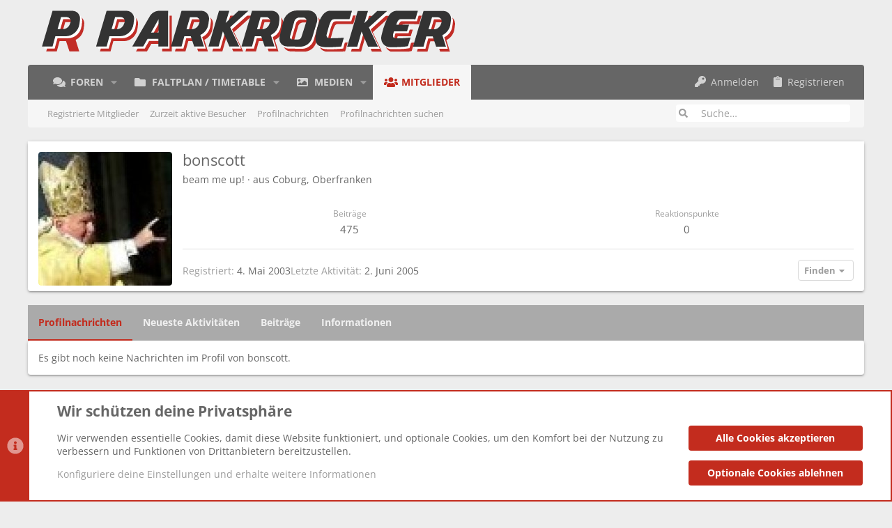

--- FILE ---
content_type: image/svg+xml
request_url: https://www.parkrocker.net/styles/uix/images/pr-logo.svg
body_size: 3781
content:
<?xml version="1.0" encoding="utf-8"?>
<svg width="1186" height="117" viewBox="0 0 1186 117" fill="none" xmlns="http://www.w3.org/2000/svg">
<path d="M1089.9 14.9H1029.5C1029.5 14.9 1014.6 13.8 1005.5 30.1C1002.2 35.9 999.3 42.4 996.8 48.3C992.5 58.5 989.1 69.1 986.6 80L985.2 86.1C981.6 101.7 993.4 117.5 1009.5 117.5C1009.5 117.5 1044.1 118.3 1061.5 114.6L1068.8 90.5C1068.8 90.5 1050.1 92.7 1033.2 92.8C1016.6 92.9 1016 88.9 1021.3 72.8H1058.7L1064.7 54H1028C1028 54 1032.4 39.5 1038.1 38.8C1043.8 38.1 1082.8 38.8 1082.8 38.8L1089.9 14.9Z" fill="#C22D27"/>
<path d="M877.8 90.3L870.7 115.2C870.7 115.2 829.2 119.3 814.1 115.8C792.8 110.9 791.8 91.7 804.7 51.4C817.6 11.1 838.6 14.4 838.6 14.4H901.2L893.9 38.2H857.7H849.6C845.9 38.2 842.5 40.2 840.8 43.5C839.1 46.7 836.9 51.7 834.6 59.1L828.3 81.6C826.9 86.6 830.6 91.7 835.9 91.8C844.8 92 859.2 91.8 877.8 90.3Z" fill="#C22D27"/>
<path d="M776.3 14.1H757.5H743.2C724.4 14.1 708.1 27 703.7 45.3L693.2 88.7C689.9 102.2 700 115.2 713.8 115.5L752.7 116.3C768.5 116.3 782.4 106 787 90.9L800.5 46.8C805.5 30.5 793.3 14.1 776.3 14.1ZM770.1 45.4L756 88.8C754.6 93.2 750.4 96.1 745.8 96L729.3 95.6C725.1 95.5 722.1 91.4 723.3 87.4L735.6 44.8C737.5 38.4 743.3 34 750 34H761.9C767.7 34.1 771.9 39.8 770.1 45.4Z" fill="#C22D27"/>
<path d="M99.9 14.9H42.9L12.6 115.7H42.9L51 86.7H80.4C100.6 86.7 117.7 71.7 120.2 51.6L121.7 39.8C123.5 26.6 113.2 14.9 99.9 14.9ZM94.3 48L92.3 53.1C89.2 61.3 81.3 66.7 72.5 66.7H57.3L67.3 32.8H83.9C91.7 32.8 97.1 40.7 94.3 48Z" fill="#C22D27"/>
<path d="M95.1 77L107.4 115.7H79.3L67.3 80.2L95.1 77Z" fill="#C22D27"/>
<path d="M93.9 6.8H36.9L6.60001 107.6H36.9L45 78.6H74.4C94.6 78.6 111.7 63.6 114.2 43.5L115.7 31.7C117.5 18.5 107.2 6.8 93.9 6.8ZM88.3 39.9L86.3 45C83.2 53.2 75.3 58.6 66.5 58.6H51.3L61.3 24.7H77.9C85.7 24.7 91.1 32.6 88.3 39.9Z" fill="white"/>
<path d="M87.8 1H30.8L0.5 101.8H30.8L38.9 72.8H68.3C88.5 72.8 105.6 57.8 108.1 37.7L109.6 25.9C111.4 12.7 101.1 1 87.8 1ZM82.2 34.1L80.2 39.2C77.1 47.4 69.2 52.8 60.4 52.8H45.2L55.2 18.9H71.8C79.6 19 85.1 26.8 82.2 34.1Z" fill="#333333"/>
<path d="M254.2 14.9H197.2L166.9 115.7H197.2L205.3 86.7H234.7C254.9 86.7 272 71.7 274.5 51.6L276 39.8C277.8 26.6 267.6 14.9 254.2 14.9ZM248.7 48L246.7 53.1C243.6 61.3 235.7 66.7 226.9 66.7H211.6L221.6 32.8H238.2C246.1 32.8 251.5 40.7 248.7 48Z" fill="#C22D27"/>
<path d="M249.1 6.8H192.1L161.8 107.6H192.1L200.2 78.6H229.6C249.8 78.6 266.9 63.6 269.4 43.5L270.9 31.7C272.7 18.5 262.4 6.8 249.1 6.8ZM243.5 39.9L241.5 45C238.4 53.2 230.5 58.6 221.7 58.6H206.4L216.4 24.7H233C240.9 24.7 246.3 32.6 243.5 39.9Z" fill="white"/>
<path d="M243 1H186L155.7 101.8H186L194.1 72.8H223.5C243.7 72.8 260.8 57.8 263.3 37.7L264.8 25.9C266.6 12.7 256.3 1 243 1ZM237.4 34.1L235.4 39.2C232.3 47.4 224.4 52.8 215.6 52.8H200.3L210.3 18.9H227C234.8 19 240.2 26.8 237.4 34.1Z" fill="#333333"/>
<path d="M347.6 14.9C336.4 14.9 326.1 20.8 320.5 30.4L270.2 115.7H301.8L314.3 94.2H345.4V115.7H373V14.9H347.6ZM345.7 76.2H324.2L345.7 38.6V76.2Z" fill="#C22D27"/>
<path d="M341.3 6.8C330.1 6.8 319.8 12.7 314.2 22.3L263.9 107.6H295.5L308 86.1H339V107.6H366.7V6.8H341.3ZM339.5 68.1H318L339.5 30.5V68.1Z" fill="white"/>
<path d="M337 1C325.8 1 315.5 6.9 309.9 16.5L259.6 101.8H291L303.5 80.3H334.6V101.8H362.3V1H337ZM335.1 62.3H313.6L335.1 24.7V62.3Z" fill="#333333"/>
<path d="M469.3 14.9H412.3L382 115.7H412.3L420.4 86.7H438.8L448.6 115.7H476.7L466.3 83.1C478.7 77.5 487.8 65.8 489.6 51.6L491.1 39.8C492.9 26.6 482.7 14.9 469.3 14.9ZM436.7 32.8H453.3C461.1 32.8 466.6 40.7 463.7 48L461.7 53.1C458.6 61.3 450.7 66.7 441.9 66.7H426.6L436.7 32.8Z" fill="#C22D27"/>
<path d="M463.3 7H406.3L376 107.8H406.3L414.4 78.8H432.8L442.6 107.8H470.7L460.3 75.2C472.7 69.6 481.8 57.9 483.6 43.7L485.1 31.9C486.9 18.7 476.7 7 463.3 7ZM430.7 24.9H447.3C455.1 24.9 460.6 32.8 457.7 40.1L455.7 45.2C452.6 53.4 444.7 58.8 435.9 58.8H420.6L430.7 24.9Z" fill="white"/>
<path d="M458 1H401L370.7 101.8H401L409.1 72.8H427.5L437.3 101.8H465.4L455 69.2C467.4 63.6 476.5 51.9 478.3 37.7L479.8 25.9C481.6 12.7 471.3 1 458 1ZM425.4 19H442C449.8 19 455.3 26.9 452.4 34.2L450.4 39.3C447.3 47.5 439.4 52.9 430.6 52.9H415.3L425.4 19Z" fill="#333333"/>
<path d="M519.5 14.9H549L538.5 49.3L575.5 14.9H603.9L551.6 61L577.8 115.7H549.3L530.7 72.7L518.2 115.7H489.3L519.5 14.9Z" fill="#C22D27"/>
<path d="M513.7 7H543.2L532.7 41.3L569.7 7H598.1L545.8 53.1L572 107.8H543.5L524.9 64.8L512.4 107.8H483.5L513.7 7Z" fill="white"/>
<path d="M508.5 1H538L527.5 35.4L564.5 1H592.9L540.6 47.1L566.8 101.8H538.3L519.7 58.8L507.3 101.8H478.3L508.5 1Z" fill="#333333"/>
<path d="M917.5 15.3H947.1L936.6 49.7L973.5 15.3H1002L949.7 61.4L975.9 116.2H947.3L928.7 73.2L916.3 116.2H887.3L917.5 15.3Z" fill="#C22D27"/>
<path d="M911.8 7.4H941.3L930.8 41.8L967.8 7.4H996.2L943.9 53.5L970.1 108.2H941.5L922.9 65.2L910.5 108.2H881.5L911.8 7.4Z" fill="white"/>
<path d="M906.6 1.5H936.1L925.6 35.8L962.6 1.5H991L938.7 47.5L964.9 102.3H936.4L917.7 59.3L905.3 102.3H876.4L906.6 1.5Z" fill="#333333"/>
<path d="M671.7 14.9H614.7L584.4 115.7H614.7L622.8 86.7H641.2L651 115.7H679.1L668.7 83.1C681.1 77.5 690.2 65.8 692 51.6L693.5 39.8C695.3 26.6 685 14.9 671.7 14.9ZM639.1 32.8H655.7C663.5 32.8 669 40.7 666.1 48L664.1 53.1C661 61.3 653.1 66.7 644.3 66.7H629L639.1 32.8Z" fill="#C22D27"/>
<path d="M665.7 7H608.7L578.4 107.8H608.7L616.8 78.8H635.2L645 107.8H673.1L662.7 75.2C675.1 69.6 684.2 57.9 686 43.7L687.5 31.9C689.3 18.7 679 7 665.7 7ZM633.1 24.9H649.7C657.5 24.9 663 32.8 660.1 40.1L658.1 45.2C655 53.4 647.1 58.8 638.3 58.8H623L633.1 24.9Z" fill="white"/>
<path d="M660.3 1H603.3L573 101.8H603.3L611.4 72.8H629.8L639.6 101.8H667.7L657.3 69.2C669.7 63.6 678.8 51.9 680.6 37.7L682.1 25.9C683.9 12.7 673.6 1 660.3 1ZM627.7 19H644.3C652.1 19 657.6 26.9 654.7 34.2L652.7 39.3C649.6 47.5 641.7 52.9 632.9 52.9H617.6L627.7 19Z" fill="#333333"/>
<path d="M1163.9 15.3H1106.9L1076.6 116.1H1106.9L1115 87.1H1133.4L1143.2 116.1H1171.3L1161 83.6C1173.4 78 1182.5 66.3 1184.3 52.1L1185.8 40.3C1187.5 27 1177.2 15.3 1163.9 15.3ZM1131.3 33.3H1147.9C1155.7 33.3 1161.2 41.2 1158.3 48.5L1156.3 53.6C1153.2 61.8 1145.3 67.2 1136.5 67.2H1121.2L1131.3 33.3Z" fill="#C22D27"/>
<path d="M1157.9 7.4H1100.9L1070.6 108.2H1100.9L1109 79.2H1127.4L1137.2 108.2H1165.3L1155 75.7C1167.4 70.1 1176.5 58.4 1178.3 44.2L1179.8 32.4C1181.5 19.1 1171.2 7.4 1157.9 7.4ZM1125.3 25.3H1141.9C1149.7 25.3 1155.2 33.2 1152.3 40.5L1150.3 45.6C1147.2 53.8 1139.3 59.2 1130.5 59.2H1115.2L1125.3 25.3Z" fill="white"/>
<path d="M1152.5 1.5H1095.5L1065.2 102.3H1095.5L1103.6 73.3H1122L1131.8 102.3H1159.9L1149.5 69.7C1161.9 64.1 1171 52.4 1172.8 38.2L1174.3 26.4C1176.1 13.1 1165.8 1.5 1152.5 1.5ZM1119.9 19.4H1136.5C1144.3 19.4 1149.8 27.3 1146.9 34.6L1144.9 39.7C1141.8 47.9 1133.9 53.3 1125.1 53.3H1109.8L1119.9 19.4Z" fill="#333333"/>
<path d="M769.9 6.1H751.1H736.8C718 6.1 701.7 19 697.3 37.3L686.8 80.7C683.5 94.2 693.6 107.2 707.4 107.5L746.3 108.3C762.1 108.3 776 98 780.6 82.9L794.1 38.8C799.1 22.5 786.9 6.1 769.9 6.1ZM763.8 37.4L749.7 80.9C748.3 85.3 744.1 88.2 739.5 88.1L723 87.7C718.8 87.6 715.8 83.5 717 79.5L729.3 36.9C731.2 30.5 737 26.1 743.7 26.1H755.6C761.4 26.1 765.6 31.8 763.8 37.4Z" fill="white"/>
<path d="M765.4 0.1H746.6H732.3C713.5 0.1 697.2 13 692.8 31.3L682.3 74.7C679 88.2 689.1 101.2 702.9 101.5L741.8 102.3C757.6 102.3 771.5 92 776.1 76.9L789.6 32.8C794.6 16.5 782.4 0.1 765.4 0.1ZM759.2 31.4L745.1 74.9C743.7 79.3 739.5 82.2 734.9 82.1L718.4 81.7C714.2 81.6 711.2 77.5 712.4 73.5L724.7 30.9C726.6 24.5 732.4 20.1 739.1 20.1H751C756.8 20.1 761 25.8 759.2 31.4Z" fill="#333333"/>
<path d="M871.9 82.7L864.8 107.6C864.8 107.6 823.3 111.7 808.2 108.2C786.9 103.3 785.9 84.1 798.8 43.8C811.7 3.5 832.7 6.8 832.7 6.8H895.3L888 30.6H851.8H843.7C840 30.6 836.6 32.6 834.9 35.9C833.2 39.1 831 44.1 828.7 51.5L822.5 74C821.1 79 824.8 84.1 830.1 84.2C838.9 84.4 853.3 84.3 871.9 82.7Z" fill="white"/>
<path d="M866.8 76.9L859.7 101.8C859.7 101.8 818.2 105.9 803.1 102.4C781.8 97.5 780.8 78.3 793.7 38C806.6 -2.3 827.6 1 827.6 1H890.2L883 24.8H846.8H838.7C835 24.8 831.6 26.8 829.9 30.1C828.2 33.3 826 38.3 823.7 45.7L817.4 68.2C816 73.2 819.7 78.3 825 78.4C833.9 78.5 848.2 78.4 866.8 76.9Z" fill="#333333"/>
<path d="M1083.6 6.7H1023.2C1023.2 6.7 1008.3 5.6 999.2 21.9C995.9 27.7 993 34.2 990.5 40.1C986.2 50.3 982.8 60.9 980.3 71.8L978.9 77.9C975.3 93.5 987.1 109.3 1003.2 109.3C1003.2 109.3 1037.8 110.1 1055.2 106.4L1062.5 82.3C1062.5 82.3 1043.8 84.5 1026.9 84.6C1010.3 84.7 1009.7 80.7 1015 64.6H1052.4L1058.4 45.8H1021.7C1021.7 45.8 1026.1 31.3 1031.8 30.6C1037.5 29.9 1076.5 30.6 1076.5 30.6L1083.6 6.7Z" fill="white"/>
<path d="M1079.3 1H1018.9C1018.9 1 1004 -0.0999985 994.9 16.2C991.6 22 988.7 28.5 986.2 34.4C981.9 44.6 978.5 55.2 976 66.1L974.6 72.2C971 87.8 982.8 103.6 998.9 103.6C998.9 103.6 1033.5 104.4 1050.9 100.7L1058.2 76.6C1058.2 76.6 1039.5 78.8 1022.6 78.9C1006 79 1005.4 75 1010.7 58.9H1048.1L1054.1 40.1H1017.4C1017.4 40.1 1021.8 25.6 1027.5 24.9C1033.2 24.2 1072.2 24.9 1072.2 24.9L1079.3 1Z" fill="#333333"/>
</svg>
